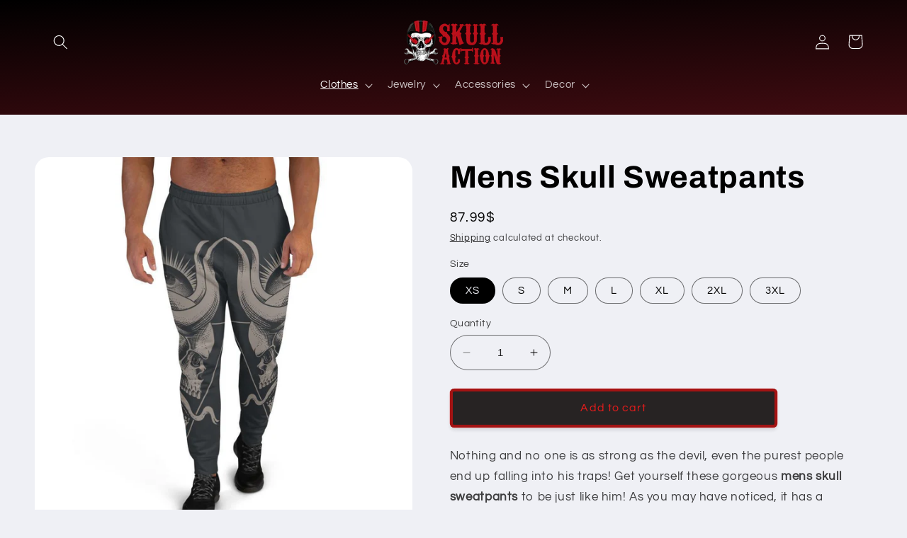

--- FILE ---
content_type: application/javascript
request_url: https://ecommplugins-trustboxsettings.trustpilot.com/skull-action.myshopify.com.js?settings=1634521567644&shop=skull-action.myshopify.com
body_size: 208
content:
const trustpilot_trustbox_settings = {"trustboxes":[],"activeTrustbox":0,"pageUrls":{"landing":"https://skull-action.myshopify.com","category":"https://skull-action.myshopify.com/collections/decorative-skull","product":"https://skull-action.myshopify.com/products/13-skull-towel"}};
dispatchEvent(new CustomEvent('trustpilotTrustboxSettingsLoaded'));